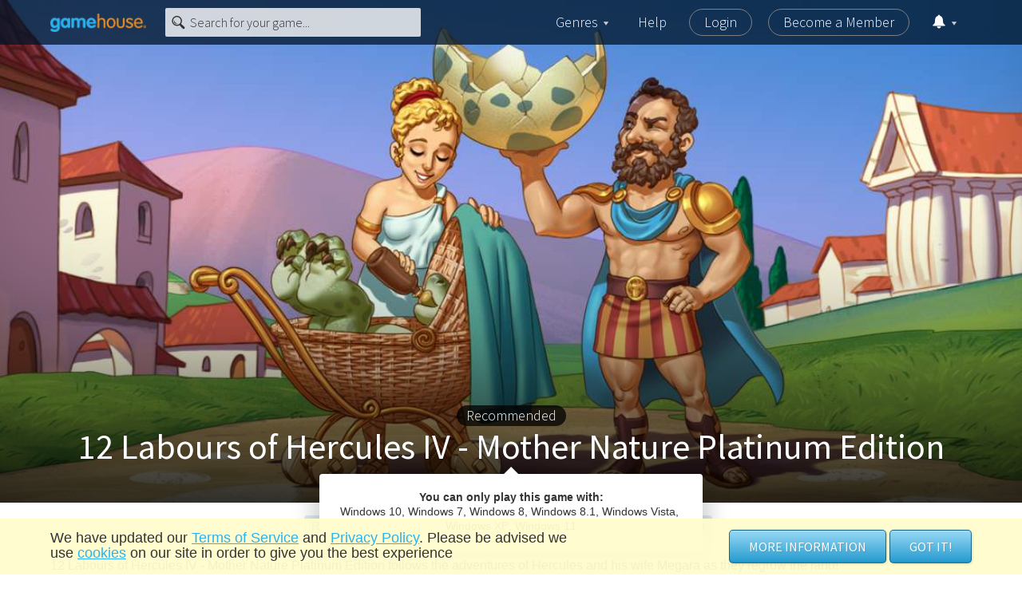

--- FILE ---
content_type: text/plain; charset=utf-8
request_url: https://events.getsitectrl.com/api/v1/events
body_size: 557
content:
{"id":"66f1157105b4c2c1","user_id":"66f1157105fd0104","time":1768525513750,"token":"1768525513.09bebf8cfa16ef1e2a36dd7802870746.325501a722f373c93558c403166a456d","geo":{"ip":"3.142.218.46","geopath":"147015:147763:220321:","geoname_id":4509177,"longitude":-83.0061,"latitude":39.9625,"postal_code":"43215","city":"Columbus","region":"Ohio","state_code":"OH","country":"United States","country_code":"US","timezone":"America/New_York"},"ua":{"platform":"Desktop","os":"Mac OS","os_family":"Mac OS X","os_version":"10.15.7","browser":"Other","browser_family":"ClaudeBot","browser_version":"1.0","device":"Spider","device_brand":"Spider","device_model":"Desktop"},"utm":{}}

--- FILE ---
content_type: application/javascript
request_url: https://cdn.ghstatic.com/gh/website/a217a8eeb9726216b88115b6cea421cddba3d6e3/cebd14e.js
body_size: 2117
content:
(window.webpackJsonp=window.webpackJsonp||[]).push([[41],{596:function(e,t,r){var content=r(599);content.__esModule&&(content=content.default),"string"==typeof content&&(content=[[e.i,content,""]]),content.locals&&(e.exports=content.locals);(0,r(30).default)("3be37af5",content,!0,{sourceMap:!1})},597:function(e,t,r){"use strict";r(14),r(13),r(12),r(7),r(23),r(19),r(24);var n=r(5),o=r(8);function c(e,t){var r=Object.keys(e);if(Object.getOwnPropertySymbols){var n=Object.getOwnPropertySymbols(e);t&&(n=n.filter((function(t){return Object.getOwnPropertyDescriptor(e,t).enumerable}))),r.push.apply(r,n)}return r}var l={name:"MainAlertPadding",data:function(){return{}},computed:function(e){for(var t=1;t<arguments.length;t++){var r=null!=arguments[t]?arguments[t]:{};t%2?c(Object(r),!0).forEach((function(t){Object(n.a)(e,t,r[t])})):Object.getOwnPropertyDescriptors?Object.defineProperties(e,Object.getOwnPropertyDescriptors(r)):c(Object(r)).forEach((function(t){Object.defineProperty(e,t,Object.getOwnPropertyDescriptor(r,t))}))}return e}({},Object(o.d)("ui",["alert"]))},m=l,d=(r(598),r(2)),component=Object(d.a)(m,(function(){var e=this,t=e._self._c;return e.alert?t("div",{staticClass:"main-alert-padding"}):e._e()}),[],!1,null,null,null);t.a=component.exports},598:function(e,t,r){"use strict";r(596)},599:function(e,t,r){var n=r(29)((function(i){return i[1]}));n.push([e.i,".main-alert{background:rgba(255,253,205,.95);box-shadow:.1em .1em .15em rgba(0,0,0,.25);left:0;padding:4px 0;position:fixed;right:0;top:50px;z-index:15}@media(min-width:992px){.main-alert{top:56px}}.main-alert__title{font-size:1.6rem;font-weight:700;margin:0}.main-alert__text{font-size:1.4rem;margin:0}.main-alert-padding{margin-bottom:40px}@media(max-width:767.98px){.main-alert-padding{margin-bottom:80px}}",""]),n.locals={},e.exports=n},843:function(e,t,r){"use strict";r.r(t);r(33),r(13),r(52);var n=r(0),o=(r(12),r(7),r(72),r(18),r(597)),c={auth:!1,components:{GameRowSorted:r(633).a,MainAlertPadding:o.a},asyncData:function(e){return Object(n.a)(regeneratorRuntime.mark((function t(){return regeneratorRuntime.wrap((function(t){for(;;)switch(t.prev=t.next){case 0:return t.abrupt("return",{baseUrl:e.$config.baseUrl});case 1:case"end":return t.stop()}}),t)})))()},data:function(){return{games:[],series:[],optionSearch:{},currentSerie:{},platformUrls:{}}},fetch:function(){var e=this;return Object(n.a)(regeneratorRuntime.mark((function t(){var r;return regeneratorRuntime.wrap((function(t){for(;;)switch(t.prev=t.next){case 0:return t.next=2,e.$api.getSeries();case 2:if(e.series=t.sent,e.currentSerie={},e.currentSerie=e.series.filter((function(t){return t.seoName===e.seriesSeoName}))[0],e.currentSerie){t.next=7;break}return t.abrupt("return",e.$nuxt.context.redirect("/404"));case 7:return e.currentSerie.windows_game_count>0&&(e.platformUrls.windows_url="/series/"+e.currentSerie.seoName+"-games-for-windows"),e.currentSerie.ios_game_count>0&&(e.platformUrls.ios_url="/series/"+e.currentSerie.seoName+"-games-for-iphone-and-ipad"),e.currentSerie.mac_game_count>0&&(e.platformUrls.mac_url="/series/"+e.currentSerie.seoName+"-games-for-apple-mac-os"),e.currentSerie.android_game_count>0&&(e.platformUrls.android_url="/series/"+e.currentSerie.seoName+"-games-for-android"),r={page:0,size:1e3},e.platform.length>0&&(r.osKey=e.platform.toUpperCase()),r.osKey.startsWith("WINDOWS")&&e.$os.osKey.startsWith("WINDOWS")&&(r.osKey=e.$os.osKey),"MAC"===r.osKey&&(r.osKey="MAC_OS_X"),t.next=17,e.$api.getGamesForSerie(e.currentSerie.seoName,r);case 17:e.games=t.sent.gameList;case 18:case"end":return t.stop()}}),t)})))()},head:function(){return{title:this.currentSerie.name?this.currentSerie.name+" Series Games - GameHouse":"GameHouse",meta:[{hid:"description",name:"description",content:this.currentSerie.description},{hid:"og:title",property:"og:title",content:this.currentSerie.name+" Series Games - GameHouse"},{hid:"og:description",property:"og:description",content:this.currentSerie.description},{hid:"twitter:title",name:"twitter:title",content:this.currentSerie.name+" Series Games - GameHouse"},{hid:"twitter:description",name:"twitter:description",content:this.currentSerie.description}]}},computed:{seriesSplit:function(){return this.$route.params.id.split("-games-for-")},seriesSeoName:function(){return this.seriesSplit[0]},platform:function(){if(this.seriesSplit.length<2)return"windows";var p=this.seriesSplit[1];return"iphone-and-ipad"==p&&(p="ios"),"apple-mac-os"==p&&(p="mac"),p}},methods:{onSortChanged:function(e){this.$gathering.click("series-page","sort-"+e.title+"_"+e.description)}},jsonld:function(){return{"@context":"https://schema.org","@type":"WebPage",name:this.currentSerie.name+" - Play thousands of Games at GameHouse",description:"Games at the series "+this.currentSerie.name,url:"https://"+this.baseUrl+this.$route.path,isFamilyFriendly:!0}}},l=r(2),component=Object(l.a)(c,(function(){var e=this,t=e._self._c;return t("section",{staticClass:"page-wrapper"},[t("MainAlertPadding"),t("div",{staticClass:"game-list container-xl"},[t("header",{staticClass:"game-list__header"},[t("div",{staticClass:"row justify-content-center"},[t("div",{staticClass:"col-12 col-md-10"},[t("h1",{staticClass:"game-list__title"},[e._v(e._s(e.currentSerie.name))]),t("p",{staticClass:"game-list__text"},[e._v(e._s(e.currentSerie.description))])])])]),t("GameRowSorted",{attrs:{games:e.games,boxContainer:"series-allgames","adaptive-view":"","rate-by":"rate-count","category-title":e.currentSerie.name+" Series",platforms:e.platformUrls},on:{sort:e.onSortChanged}})],1)],1)}),[],!1,null,null,null);t.default=component.exports}}]);

--- FILE ---
content_type: application/javascript; charset=utf-8
request_url: https://fundingchoicesmessages.google.com/f/AGSKWxUUUCvOSpQhIavHLWKdVN3M-XbWXLi6OZBIHjVaOYgf1fb56ZEMBKVlyqyOFRCrGtpNdchyaifVT6OTjLo9o7yV1TCgKXkk2Kh0L5JenRBAO0iQ-UnPl8zZ6zzSgMCZGzLWyxZFeQ4Tx_uCSNWQ8dis98lSfPUugtd0wYv4kaA_vvrwXbwiE6yNHahg/_taff=_420x80.=adlabs&/336x280ads./googleadhpbot.
body_size: -1293
content:
window['9aa86f25-3ff9-46a6-a626-97ab66b878fa'] = true;

--- FILE ---
content_type: application/x-javascript
request_url: https://cdn.ghstatic.com/gh/website/a217a8eeb9726216b88115b6cea421cddba3d6e3/737352f.js
body_size: 850
content:
(window.webpackJsonp=window.webpackJsonp||[]).push([[48],{827:function(t,e,n){"use strict";n.r(e);var o=n(0),r=(n(13),n(52),n(18),{auth:!1,name:"App",components:{GameRowSorted:n(633).a},data:function(){return{games:[],commonMetas:{title:"Top Played Windows Games - Play Thousands of Games - GameHouse",description:"Play hundreds of Top Played games - One Subscription - GameHouse"}}},fetch:function(){var t=this;return Object(o.a)(regeneratorRuntime.mark((function e(){return regeneratorRuntime.wrap((function(e){for(;;)switch(e.prev=e.next){case 0:return e.next=2,t.$api.getTopGames(51);case 2:t.games=e.sent.items;case 3:case"end":return e.stop()}}),e)})))()},head:function(){return{title:this.commonMetas.title,meta:[{hid:"og:title",property:"og:title",content:this.commonMetas.title},{hid:"og:description",property:"og:description",content:this.commonMetas.description},{hid:"twitter:title",name:"twitter:title",content:this.commonMetas.title},{hid:"twitter:description",name:"twitter:description",content:this.commonMetas.description}]}},jsonld:function(){return{"@context":"https://schema.org","@type":"WebPage",name:this.commonMetas.title,description:this.commonMetas.description,isFamilyFriendly:!0}}}),c=n(2),component=Object(c.a)(r,(function(){var t=this,e=t._self._c;return e("section",{staticClass:"page-wrapper"},[e("div",{staticClass:"game-list container-xl"},[t._m(0),e("GameRowSorted",{attrs:{games:t.games,boxContainer:"all-top-played","category-title":"Top Played Windows Games","adaptive-view":"","irregular-count":1,sortable:!1}})],1)])}),[function(){var t=this._self._c;return t("header",{staticClass:"game-list__header"},[t("div",{staticClass:"row justify-content-center"},[t("div",{staticClass:"col-12 col-md-10"},[t("h1",{staticClass:"game-list__title"},[this._v("Top Played Windows Games")])])])])}],!1,null,null,null);e.default=component.exports}}]);